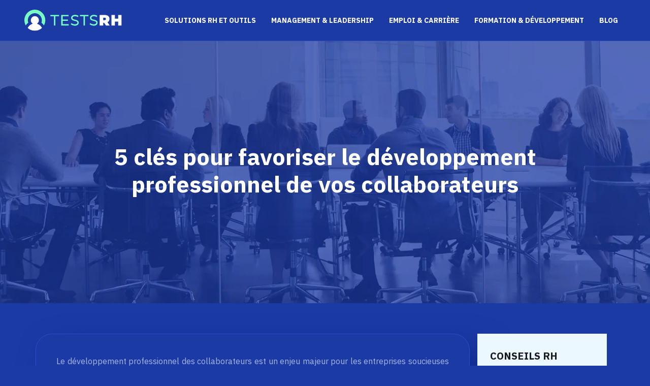

--- FILE ---
content_type: text/html; charset=UTF-8
request_url: https://www.tests-rh.fr/5-cles-pour-favoriser-le-developpement-professionnel-de-vos-collaborateurs/
body_size: 9492
content:
<!DOCTYPE html>
<html>
<head lang="fr-FR">
<meta charset="UTF-8">
<meta name="viewport" content="width=device-width">
<link rel="shortcut icon" href="/wp-content/uploads/2023/07/favicon.svg" /><link val="be-carwash3" ver="v 3.18.5" />
<meta name='robots' content='max-image-preview:large' />
<link rel='dns-prefetch' href='//stackpath.bootstrapcdn.com' />
<title>Favorisez le développement pro de vos collaborateurs</title><meta name="description" content="Optimisez le développement professionnel de vos collaborateurs grâce à ces 5 clés essentielles. Des conseils pratiques pour réussir."><link rel="alternate" title="oEmbed (JSON)" type="application/json+oembed" href="https://www.tests-rh.fr/wp-json/oembed/1.0/embed?url=https%3A%2F%2Fwww.tests-rh.fr%2F5-cles-pour-favoriser-le-developpement-professionnel-de-vos-collaborateurs%2F" />
<link rel="alternate" title="oEmbed (XML)" type="text/xml+oembed" href="https://www.tests-rh.fr/wp-json/oembed/1.0/embed?url=https%3A%2F%2Fwww.tests-rh.fr%2F5-cles-pour-favoriser-le-developpement-professionnel-de-vos-collaborateurs%2F&#038;format=xml" />
<style id='wp-img-auto-sizes-contain-inline-css' type='text/css'>
img:is([sizes=auto i],[sizes^="auto," i]){contain-intrinsic-size:3000px 1500px}
/*# sourceURL=wp-img-auto-sizes-contain-inline-css */
</style>
<style id='wp-block-library-inline-css' type='text/css'>
:root{--wp-block-synced-color:#7a00df;--wp-block-synced-color--rgb:122,0,223;--wp-bound-block-color:var(--wp-block-synced-color);--wp-editor-canvas-background:#ddd;--wp-admin-theme-color:#007cba;--wp-admin-theme-color--rgb:0,124,186;--wp-admin-theme-color-darker-10:#006ba1;--wp-admin-theme-color-darker-10--rgb:0,107,160.5;--wp-admin-theme-color-darker-20:#005a87;--wp-admin-theme-color-darker-20--rgb:0,90,135;--wp-admin-border-width-focus:2px}@media (min-resolution:192dpi){:root{--wp-admin-border-width-focus:1.5px}}.wp-element-button{cursor:pointer}:root .has-very-light-gray-background-color{background-color:#eee}:root .has-very-dark-gray-background-color{background-color:#313131}:root .has-very-light-gray-color{color:#eee}:root .has-very-dark-gray-color{color:#313131}:root .has-vivid-green-cyan-to-vivid-cyan-blue-gradient-background{background:linear-gradient(135deg,#00d084,#0693e3)}:root .has-purple-crush-gradient-background{background:linear-gradient(135deg,#34e2e4,#4721fb 50%,#ab1dfe)}:root .has-hazy-dawn-gradient-background{background:linear-gradient(135deg,#faaca8,#dad0ec)}:root .has-subdued-olive-gradient-background{background:linear-gradient(135deg,#fafae1,#67a671)}:root .has-atomic-cream-gradient-background{background:linear-gradient(135deg,#fdd79a,#004a59)}:root .has-nightshade-gradient-background{background:linear-gradient(135deg,#330968,#31cdcf)}:root .has-midnight-gradient-background{background:linear-gradient(135deg,#020381,#2874fc)}:root{--wp--preset--font-size--normal:16px;--wp--preset--font-size--huge:42px}.has-regular-font-size{font-size:1em}.has-larger-font-size{font-size:2.625em}.has-normal-font-size{font-size:var(--wp--preset--font-size--normal)}.has-huge-font-size{font-size:var(--wp--preset--font-size--huge)}.has-text-align-center{text-align:center}.has-text-align-left{text-align:left}.has-text-align-right{text-align:right}.has-fit-text{white-space:nowrap!important}#end-resizable-editor-section{display:none}.aligncenter{clear:both}.items-justified-left{justify-content:flex-start}.items-justified-center{justify-content:center}.items-justified-right{justify-content:flex-end}.items-justified-space-between{justify-content:space-between}.screen-reader-text{border:0;clip-path:inset(50%);height:1px;margin:-1px;overflow:hidden;padding:0;position:absolute;width:1px;word-wrap:normal!important}.screen-reader-text:focus{background-color:#ddd;clip-path:none;color:#444;display:block;font-size:1em;height:auto;left:5px;line-height:normal;padding:15px 23px 14px;text-decoration:none;top:5px;width:auto;z-index:100000}html :where(.has-border-color){border-style:solid}html :where([style*=border-top-color]){border-top-style:solid}html :where([style*=border-right-color]){border-right-style:solid}html :where([style*=border-bottom-color]){border-bottom-style:solid}html :where([style*=border-left-color]){border-left-style:solid}html :where([style*=border-width]){border-style:solid}html :where([style*=border-top-width]){border-top-style:solid}html :where([style*=border-right-width]){border-right-style:solid}html :where([style*=border-bottom-width]){border-bottom-style:solid}html :where([style*=border-left-width]){border-left-style:solid}html :where(img[class*=wp-image-]){height:auto;max-width:100%}:where(figure){margin:0 0 1em}html :where(.is-position-sticky){--wp-admin--admin-bar--position-offset:var(--wp-admin--admin-bar--height,0px)}@media screen and (max-width:600px){html :where(.is-position-sticky){--wp-admin--admin-bar--position-offset:0px}}

/*# sourceURL=wp-block-library-inline-css */
</style><style id='global-styles-inline-css' type='text/css'>
:root{--wp--preset--aspect-ratio--square: 1;--wp--preset--aspect-ratio--4-3: 4/3;--wp--preset--aspect-ratio--3-4: 3/4;--wp--preset--aspect-ratio--3-2: 3/2;--wp--preset--aspect-ratio--2-3: 2/3;--wp--preset--aspect-ratio--16-9: 16/9;--wp--preset--aspect-ratio--9-16: 9/16;--wp--preset--color--black: #000000;--wp--preset--color--cyan-bluish-gray: #abb8c3;--wp--preset--color--white: #ffffff;--wp--preset--color--pale-pink: #f78da7;--wp--preset--color--vivid-red: #cf2e2e;--wp--preset--color--luminous-vivid-orange: #ff6900;--wp--preset--color--luminous-vivid-amber: #fcb900;--wp--preset--color--light-green-cyan: #7bdcb5;--wp--preset--color--vivid-green-cyan: #00d084;--wp--preset--color--pale-cyan-blue: #8ed1fc;--wp--preset--color--vivid-cyan-blue: #0693e3;--wp--preset--color--vivid-purple: #9b51e0;--wp--preset--gradient--vivid-cyan-blue-to-vivid-purple: linear-gradient(135deg,rgb(6,147,227) 0%,rgb(155,81,224) 100%);--wp--preset--gradient--light-green-cyan-to-vivid-green-cyan: linear-gradient(135deg,rgb(122,220,180) 0%,rgb(0,208,130) 100%);--wp--preset--gradient--luminous-vivid-amber-to-luminous-vivid-orange: linear-gradient(135deg,rgb(252,185,0) 0%,rgb(255,105,0) 100%);--wp--preset--gradient--luminous-vivid-orange-to-vivid-red: linear-gradient(135deg,rgb(255,105,0) 0%,rgb(207,46,46) 100%);--wp--preset--gradient--very-light-gray-to-cyan-bluish-gray: linear-gradient(135deg,rgb(238,238,238) 0%,rgb(169,184,195) 100%);--wp--preset--gradient--cool-to-warm-spectrum: linear-gradient(135deg,rgb(74,234,220) 0%,rgb(151,120,209) 20%,rgb(207,42,186) 40%,rgb(238,44,130) 60%,rgb(251,105,98) 80%,rgb(254,248,76) 100%);--wp--preset--gradient--blush-light-purple: linear-gradient(135deg,rgb(255,206,236) 0%,rgb(152,150,240) 100%);--wp--preset--gradient--blush-bordeaux: linear-gradient(135deg,rgb(254,205,165) 0%,rgb(254,45,45) 50%,rgb(107,0,62) 100%);--wp--preset--gradient--luminous-dusk: linear-gradient(135deg,rgb(255,203,112) 0%,rgb(199,81,192) 50%,rgb(65,88,208) 100%);--wp--preset--gradient--pale-ocean: linear-gradient(135deg,rgb(255,245,203) 0%,rgb(182,227,212) 50%,rgb(51,167,181) 100%);--wp--preset--gradient--electric-grass: linear-gradient(135deg,rgb(202,248,128) 0%,rgb(113,206,126) 100%);--wp--preset--gradient--midnight: linear-gradient(135deg,rgb(2,3,129) 0%,rgb(40,116,252) 100%);--wp--preset--font-size--small: 13px;--wp--preset--font-size--medium: 20px;--wp--preset--font-size--large: 36px;--wp--preset--font-size--x-large: 42px;--wp--preset--spacing--20: 0.44rem;--wp--preset--spacing--30: 0.67rem;--wp--preset--spacing--40: 1rem;--wp--preset--spacing--50: 1.5rem;--wp--preset--spacing--60: 2.25rem;--wp--preset--spacing--70: 3.38rem;--wp--preset--spacing--80: 5.06rem;--wp--preset--shadow--natural: 6px 6px 9px rgba(0, 0, 0, 0.2);--wp--preset--shadow--deep: 12px 12px 50px rgba(0, 0, 0, 0.4);--wp--preset--shadow--sharp: 6px 6px 0px rgba(0, 0, 0, 0.2);--wp--preset--shadow--outlined: 6px 6px 0px -3px rgb(255, 255, 255), 6px 6px rgb(0, 0, 0);--wp--preset--shadow--crisp: 6px 6px 0px rgb(0, 0, 0);}:where(.is-layout-flex){gap: 0.5em;}:where(.is-layout-grid){gap: 0.5em;}body .is-layout-flex{display: flex;}.is-layout-flex{flex-wrap: wrap;align-items: center;}.is-layout-flex > :is(*, div){margin: 0;}body .is-layout-grid{display: grid;}.is-layout-grid > :is(*, div){margin: 0;}:where(.wp-block-columns.is-layout-flex){gap: 2em;}:where(.wp-block-columns.is-layout-grid){gap: 2em;}:where(.wp-block-post-template.is-layout-flex){gap: 1.25em;}:where(.wp-block-post-template.is-layout-grid){gap: 1.25em;}.has-black-color{color: var(--wp--preset--color--black) !important;}.has-cyan-bluish-gray-color{color: var(--wp--preset--color--cyan-bluish-gray) !important;}.has-white-color{color: var(--wp--preset--color--white) !important;}.has-pale-pink-color{color: var(--wp--preset--color--pale-pink) !important;}.has-vivid-red-color{color: var(--wp--preset--color--vivid-red) !important;}.has-luminous-vivid-orange-color{color: var(--wp--preset--color--luminous-vivid-orange) !important;}.has-luminous-vivid-amber-color{color: var(--wp--preset--color--luminous-vivid-amber) !important;}.has-light-green-cyan-color{color: var(--wp--preset--color--light-green-cyan) !important;}.has-vivid-green-cyan-color{color: var(--wp--preset--color--vivid-green-cyan) !important;}.has-pale-cyan-blue-color{color: var(--wp--preset--color--pale-cyan-blue) !important;}.has-vivid-cyan-blue-color{color: var(--wp--preset--color--vivid-cyan-blue) !important;}.has-vivid-purple-color{color: var(--wp--preset--color--vivid-purple) !important;}.has-black-background-color{background-color: var(--wp--preset--color--black) !important;}.has-cyan-bluish-gray-background-color{background-color: var(--wp--preset--color--cyan-bluish-gray) !important;}.has-white-background-color{background-color: var(--wp--preset--color--white) !important;}.has-pale-pink-background-color{background-color: var(--wp--preset--color--pale-pink) !important;}.has-vivid-red-background-color{background-color: var(--wp--preset--color--vivid-red) !important;}.has-luminous-vivid-orange-background-color{background-color: var(--wp--preset--color--luminous-vivid-orange) !important;}.has-luminous-vivid-amber-background-color{background-color: var(--wp--preset--color--luminous-vivid-amber) !important;}.has-light-green-cyan-background-color{background-color: var(--wp--preset--color--light-green-cyan) !important;}.has-vivid-green-cyan-background-color{background-color: var(--wp--preset--color--vivid-green-cyan) !important;}.has-pale-cyan-blue-background-color{background-color: var(--wp--preset--color--pale-cyan-blue) !important;}.has-vivid-cyan-blue-background-color{background-color: var(--wp--preset--color--vivid-cyan-blue) !important;}.has-vivid-purple-background-color{background-color: var(--wp--preset--color--vivid-purple) !important;}.has-black-border-color{border-color: var(--wp--preset--color--black) !important;}.has-cyan-bluish-gray-border-color{border-color: var(--wp--preset--color--cyan-bluish-gray) !important;}.has-white-border-color{border-color: var(--wp--preset--color--white) !important;}.has-pale-pink-border-color{border-color: var(--wp--preset--color--pale-pink) !important;}.has-vivid-red-border-color{border-color: var(--wp--preset--color--vivid-red) !important;}.has-luminous-vivid-orange-border-color{border-color: var(--wp--preset--color--luminous-vivid-orange) !important;}.has-luminous-vivid-amber-border-color{border-color: var(--wp--preset--color--luminous-vivid-amber) !important;}.has-light-green-cyan-border-color{border-color: var(--wp--preset--color--light-green-cyan) !important;}.has-vivid-green-cyan-border-color{border-color: var(--wp--preset--color--vivid-green-cyan) !important;}.has-pale-cyan-blue-border-color{border-color: var(--wp--preset--color--pale-cyan-blue) !important;}.has-vivid-cyan-blue-border-color{border-color: var(--wp--preset--color--vivid-cyan-blue) !important;}.has-vivid-purple-border-color{border-color: var(--wp--preset--color--vivid-purple) !important;}.has-vivid-cyan-blue-to-vivid-purple-gradient-background{background: var(--wp--preset--gradient--vivid-cyan-blue-to-vivid-purple) !important;}.has-light-green-cyan-to-vivid-green-cyan-gradient-background{background: var(--wp--preset--gradient--light-green-cyan-to-vivid-green-cyan) !important;}.has-luminous-vivid-amber-to-luminous-vivid-orange-gradient-background{background: var(--wp--preset--gradient--luminous-vivid-amber-to-luminous-vivid-orange) !important;}.has-luminous-vivid-orange-to-vivid-red-gradient-background{background: var(--wp--preset--gradient--luminous-vivid-orange-to-vivid-red) !important;}.has-very-light-gray-to-cyan-bluish-gray-gradient-background{background: var(--wp--preset--gradient--very-light-gray-to-cyan-bluish-gray) !important;}.has-cool-to-warm-spectrum-gradient-background{background: var(--wp--preset--gradient--cool-to-warm-spectrum) !important;}.has-blush-light-purple-gradient-background{background: var(--wp--preset--gradient--blush-light-purple) !important;}.has-blush-bordeaux-gradient-background{background: var(--wp--preset--gradient--blush-bordeaux) !important;}.has-luminous-dusk-gradient-background{background: var(--wp--preset--gradient--luminous-dusk) !important;}.has-pale-ocean-gradient-background{background: var(--wp--preset--gradient--pale-ocean) !important;}.has-electric-grass-gradient-background{background: var(--wp--preset--gradient--electric-grass) !important;}.has-midnight-gradient-background{background: var(--wp--preset--gradient--midnight) !important;}.has-small-font-size{font-size: var(--wp--preset--font-size--small) !important;}.has-medium-font-size{font-size: var(--wp--preset--font-size--medium) !important;}.has-large-font-size{font-size: var(--wp--preset--font-size--large) !important;}.has-x-large-font-size{font-size: var(--wp--preset--font-size--x-large) !important;}
/*# sourceURL=global-styles-inline-css */
</style>

<style id='classic-theme-styles-inline-css' type='text/css'>
/*! This file is auto-generated */
.wp-block-button__link{color:#fff;background-color:#32373c;border-radius:9999px;box-shadow:none;text-decoration:none;padding:calc(.667em + 2px) calc(1.333em + 2px);font-size:1.125em}.wp-block-file__button{background:#32373c;color:#fff;text-decoration:none}
/*# sourceURL=/wp-includes/css/classic-themes.min.css */
</style>
<link rel='stylesheet' id='sow-image-default-c67d20f9f743-css' href='https://www.tests-rh.fr/wp-content/uploads/siteorigin-widgets/sow-image-default-c67d20f9f743.css?ver=74c15bf0a5a4882fec68391175cbf3bf' type='text/css' media='all' />
<link rel='stylesheet' id='default-css' href='https://www.tests-rh.fr/wp-content/themes/factory-templates-3/style.css?ver=74c15bf0a5a4882fec68391175cbf3bf' type='text/css' media='all' />
<link rel='stylesheet' id='bootstrap4-css' href='https://www.tests-rh.fr/wp-content/themes/factory-templates-3/css/bootstrap4/bootstrap.min.css?ver=74c15bf0a5a4882fec68391175cbf3bf' type='text/css' media='all' />
<link rel='stylesheet' id='font-awesome-css' href='https://stackpath.bootstrapcdn.com/font-awesome/4.7.0/css/font-awesome.min.css?ver=74c15bf0a5a4882fec68391175cbf3bf' type='text/css' media='all' />
<link rel='stylesheet' id='global-css' href='https://www.tests-rh.fr/wp-content/themes/factory-templates-3/css/global.css?ver=74c15bf0a5a4882fec68391175cbf3bf' type='text/css' media='all' />
<link rel='stylesheet' id='style-css' href='https://www.tests-rh.fr/wp-content/themes/factory-templates-3/css/template.css?ver=74c15bf0a5a4882fec68391175cbf3bf' type='text/css' media='all' />
<link rel='stylesheet' id='animate-css-css' href='https://www.tests-rh.fr/wp-content/themes/factory-templates-3/includes/admin/css/animate.min.css?ver=74c15bf0a5a4882fec68391175cbf3bf' type='text/css' media='all' />
<script type="text/javascript" src="https://www.tests-rh.fr/wp-content/themes/factory-templates-3/js/jquery.min.js?ver=74c15bf0a5a4882fec68391175cbf3bf" id="jquery-js"></script>
<link rel="https://api.w.org/" href="https://www.tests-rh.fr/wp-json/" /><link rel="alternate" title="JSON" type="application/json" href="https://www.tests-rh.fr/wp-json/wp/v2/posts/251" /><link rel="EditURI" type="application/rsd+xml" title="RSD" href="https://www.tests-rh.fr/xmlrpc.php?rsd" />
<link rel="canonical" href="https://www.tests-rh.fr/5-cles-pour-favoriser-le-developpement-professionnel-de-vos-collaborateurs/" />
<link rel='shortlink' href='https://www.tests-rh.fr/?p=251' />
<meta name="google-site-verification" content="77FHbU8zM82Ujwysk9ozzW_J7hnLnj6R1WvgLejTpO0" />
<meta name="google-site-verification" content="eqAGEbEGWyvzJo5m5t2nU2Ov3dTW1om7thp6ZRPZiAQ" />
<style type="text/css">
  
.default_color_background,.menu-bars{background-color : #77ffc3 }
.default_color_text,a,h1 span,h2 span,h3 span,h4 span,h5 span,h6 span{color :#77ffc3 }
.navigation li a,.navigation li.disabled,.navigation li.active a,.owl-dots .owl-dot.active span,.owl-dots .owl-dot:hover span{background-color: #77ffc3;}
.block-spc{border-color:#77ffc3}
.default_color_border{border-color : #77ffc3 }
.fa-bars,.overlay-nav .close{color: #77ffc3;}
nav li a:after{background-color: #77ffc3;}
a{color : #14ff97 }
a:hover{color : #48cfef }
.archive h2 a{color :#fff}
.main-menu,.bottom-menu{background-color:transparent;}
.scrolling-down{background-color:rgb(28 58 164 / 90%);}
.sub-menu,.sliding-menu{background-color:#1c3aa4;}
.main-menu{box-shadow: none;-moz-box-shadow: none;-webkit-box-shadow: none;}
.main-menu{padding : 0 0 0 0 }
.main-menu.scrolling-down{padding : 0 0 0 0!important; }
.main-menu.scrolling-down{-webkit-box-shadow: 0 2px 13px 0 rgba(0, 0, 0, .1);-moz-box-shadow: 0 2px 13px 0 rgba(0, 0, 0, .1);box-shadow: 0 2px 13px 0 rgba(0, 0, 0, .1);}   
nav li a{font-size:14px;}
nav li a{line-height:40px;}
nav li a{color:#fff!important;}
nav li:hover > a,.current-menu-item > a{color:#77ffc3!important;}
.archive h1{color:#fff!important;}
.archive h1,.single h1{text-align:center!important;}
.single h1{color:#fff!important;}
#logo{padding:12px 0 12px 0;}
.scrolling-down .logo-main,.scrolling-down .logo-sticky{height:30px!important;width: auto;}
.archive .readmore{background-color:#77ffc3;}
.archive .readmore{color:#203066;}
.archive .readmore:hover{background-color:#2D4CB8;}
.archive .readmore:hover{color:#77ffc3;}
.archive .readmore{padding:8px 20px;}
.subheader{padding:200px 0px}
footer{padding:250px 0 0}
footer #back_to_top{background-color:#1c3aa4;}
footer #back_to_top i{color:#fff;}
footer #back_to_top {padding:6px 12px 9px;}
.single h2{font-size:22px!important}    
.single h3{font-size:18px!important}    
.single h4{font-size:15px!important}    
.single h5{font-size:15px!important}    
.single h6{font-size:15px!important}    
@media(max-width: 1024px){.main-menu.scrolling-down{position: fixed !important;}}
footer::before {
    background: url(/wp-content/uploads/2023/07/footer-rh.webp) no-repeat;
}

.widget_sidebar { border-bottom: 3px solid #14ff97;}

:root {
    --color-primary: #14ff97;
    --color-primary-light: #ff2d6f;
    --color-primary-dark: #112670;
}
blockquote, .block-spc {
    background: #463d5a;
    padding: 20px;
color: #fff;
}
.single table th {
    background: var(--color-primary-dark);
    color: #fff;
}
.key-takeaways{
    background: #112670;
    padding: 30px 30px 10px;
    border-radius: 10px;
    width: 100%;
    margin: 40px 0;
    color:inherit;
}
.key-takeaways p{
    font-size: 21px;
     color: var(--color-primary-dark);
    font-weight: 600;
position:relative;
}

.key-takeaways p:first-child {
font-size: 1em;
font-weight: 600;
color: #fff;
text-transform: uppercase;
letter-spacing: 1px;
margin: 0 0 15px 0;
display: inline-block;
border-bottom: 2px solid var(--color-primary);
padding-bottom: 5px;
}

.key-takeaways ul li{padding-bottom:10px;}
.dt-published{
font-size: 13px;
    border-bottom: 1px solid #f1f1f1;
    padding-bottom: 10px;
    padding-top: 10px;
    border-top: 1px solid #f1f1f1;
    font-style: italic;
    font-weight: 500;
    position: relative;
    padding-left: 34px;
}
.dt-published:after {
    content: '\f1f6';
    font-size: 23px;
    font-family: bootstrap-icons;
    position: absolute;
    top: 8px;
    left: 0px;
    font-style: normal;
    color: var(--color-primary-dark);
}


blockquote{
font-size: 16px;
    line-height: 1.5rem;
    position: relative;
    font-weight: 500;
    border: 2px solid var(--color-primary);
    border-radius: 20px;
    padding: 30px 30px 10px;
    margin-top: 35px;
    color: #a6b7f5;
    background: none;
    margin-bottom: 35px;
}
blockquote:before{
content: 'i';
    width: 44px;
    height: 44px;
    background-color: var(--color-primary);
    border-radius: 50px 50px 20px 50px;
    border: 4px solid #fff;
    position: absolute;
    margin: -45px 0 0 -50px;
    font-family: bootstrap-icons;
    font-size: 25px;
    color: #fff;
    padding: 6px 7px;
    text-align: center;
}
cite{    font-size: 13px;}


.actionable-list h3{margin-bottom: 20px}


.case-study-block, .actionable-list{
    border: 2px solid var(--color-primary);
    border-radius: 7px;
    padding: 30px 30px 10px;
    margin-bottom: 30px;
    margin-top: 30px;
    position: relative;
    z-index: 1;
}
.single .post-data ul li, .single .post-data ol li{    padding-bottom: 10px;}

.summary-block p, .summary-block h2 {  font-weight: 500;}
.single .post-data ul li::marker , .single .post-data ol li::marker{   color: var(--color-primary);}


.block-spc {
border-color: transparent;
    background: transparent;
    border: none;
    color: var(--color-text);
    font-style: italic;
    margin-top: 0;
    margin-bottom: 10px;
}

.faq-block .question{
    font-weight: 500;
    color: #fff;
    font-size: 17px;
    line-height: 28px;
margin-top:10px;
margin-bottom: 0;
}
.faq-block .answer{    background: #112670;
    padding: 20px;
    border-radius: 3px;
    margin-top: 20px;}
 .faq-block h2{margin-bottom: 15px}

 .instant-answer p:first-child{
    font-weight: 600;
    color: #fff;
    font-size: 18px;
    line-height: 28px;
    margin-top: 10px;
    margin-bottom: 0;
}
.instant-answer .answer {
    background: transparent;
    padding: 10px;
    border-radius: 3px;
}
.instant-answer{border: 2px solid var(--color-primary);
    padding: 20px 20px 10px;
    border-radius: 7px;
    margin-bottom: 20px;}
    .nav-post-cat{padding-top:30px;}
.case-study-block-title{color: #fff;
    line-height: 1.5;
    font-weight: 600;
    font-size: 18px;}
.faq-block h2 {  margin-top: 30px;}</style>
</head>
<body class="wp-singular post-template-default single single-post postid-251 single-format-standard wp-theme-factory-templates-3 catid-1 " style="background-color:#1c3aa4">	
<div id="before-menu"></div><div class="normal-menu menu-to-right main-menu ">	
<div class="container-fluid pl-5 pr-5">

<nav class="navbar navbar-expand-xl pl-0 pr-0">

<a id="logo" href="https://www.tests-rh.fr">
<img class="logo-main" src="/wp-content/uploads/2023/07/logo-white.svg" alt="logo">
</a>
	


<button class="navbar-toggler" type="button" data-toggle="collapse" data-target="#navbarsExample06" aria-controls="navbarsExample06" aria-expanded="false" aria-label="Toggle navigation">
<span class="navbar-toggler-icon">
<div class="menu_btn">	
<div class="menu-bars"></div>
<div class="menu-bars"></div>
<div class="menu-bars"></div>
</div>
</span>
</button> 
<div class="collapse navbar-collapse" id="navbarsExample06">
<ul id="main-menu" class="navbar-nav ml-auto"><li id="menu-item-258" class="menu-item menu-item-type-taxonomy menu-item-object-category"><a href="https://www.tests-rh.fr/solutions-rh-et-outils/">Solutions RH et Outils</a></li>
<li id="menu-item-257" class="menu-item menu-item-type-taxonomy menu-item-object-category"><a href="https://www.tests-rh.fr/management-leadership/">Management &amp; Leadership</a></li>
<li id="menu-item-255" class="menu-item menu-item-type-taxonomy menu-item-object-category"><a href="https://www.tests-rh.fr/emploi-carriere/">Emploi &amp; Carrière</a></li>
<li id="menu-item-256" class="menu-item menu-item-type-taxonomy menu-item-object-category"><a href="https://www.tests-rh.fr/formation-developpement/">Formation &amp; Développement</a></li>
<li id="menu-item-254" class="menu-item menu-item-type-taxonomy menu-item-object-category current-post-ancestor current-menu-parent current-post-parent"><a href="https://www.tests-rh.fr/blog/">Blog</a></li>
</ul></div>
</nav>
</div>
</div>
<div class="main">
	<div class="subheader" style="background-position:top;background-image:url(/wp-content/uploads/2023/07/tests-rh-header.webp);background-color:#1c3aa4">
<div id="mask" style=""></div>	<div class="container"><h1 class="title">5 clés pour favoriser le développement professionnel de vos collaborateurs</h1></div>
</div>
<div class="container">
<div class="row">
<div class="post-data col-md-9 col-lg-9 col-xs-12">
<div class="blog-post-content">
<p>Le développement professionnel des collaborateurs est un enjeu majeur pour les entreprises soucieuses de leur performance et de la satisfaction de leurs employés. En effet, offrir des opportunités de croissance et de progression à ses équipes permet non seulement de renforcer leur expertise et leurs compétences, mais aussi de les fidéliser et de les motiver davantage. Cependant, mettre en place des actions efficaces en matière de développement professionnel n&rsquo;est pas toujours évident. C&rsquo;est pourquoi nous vous proposons dans cet article 5 clés simples et concrètes pour favoriser le développement professionnel de vos collaborateurs.</p>
<h2>Insuffler une culture de l&rsquo;apprentissage</h2>
<p>L&rsquo;insufflation d&rsquo;une culture de l&rsquo;apprentissage au sein de votre entreprise est essentielle pour favoriser le développement professionnel de vos collaborateurs. En encourageant l&rsquo;acquisition de nouvelles compétences et connaissances, vous permettez à vos employés de progresser dans leur carrière et de rester motivés. Organisez des formations régulières, mettez en place des programmes de mentorat et encouragez la participation à des conférences ou des séminaires. En cultivant une soif d&rsquo;apprentissage dans votre équipe, vous favorisez leur engagement et leur développement continu.</p>
<h2>Instaurer un leadership positif et inspirant</h2>
<p>L&rsquo;établissement d&rsquo;un leadership positif est un facteur clé pour le développement professionnel de vos collaborateurs. En encourageant un leadership participatif, vous donnez à vos employés la possibilité de s&rsquo;exprimer, de contribuer et de prendre des initiatives. Favorisez la communication transparente en encourageant le partage d&rsquo;idées et la prise de décision collective. Exemplifiez un comportement inspirant en étant un modèle de professionnalisme et de croissance personnelle. En créant un environnement où chacun peut s&rsquo;épanouir, vous stimulez la motivation et la performance de vos employés.</p>
<h3>Promouvoir un leadership participatif</h3>
<p>Promouvoir un leadership participatif permet à vos collaborateurs de se sentir impliqués dans les décisions et les orientations de l&rsquo;entreprise. En leur donnant une voix et en encourageant la participation active, vous renforcez leur engagement et leur sentiment d&rsquo;appartenance. Organisez des réunions régulières où chacun peut s&rsquo;exprimer et contribuer à la prise de décision. Favorisez la mise en place de groupes de travail autonomes où les employés peuvent collaborer et innover.</p>
<h3>Favoriser la communication transparente</h3>
<p>La communication transparente est essentielle pour créer un environnement de confiance et de collaboration. Assurez-vous que les canaux de communication sont ouverts et accessibles à tous les employés. Encouragez la libre expression des idées et des préoccupations. Organisez des réunions régulières pour communiquer les objectifs, les résultats et les attentes. En favorisant une communication transparente, vous encouragez l&rsquo;<a href="https://www.tests-rh.fr/decouvrez-comment-favoriser-l-engagement-des-employes-dans-votre-entreprise/" rel="" target="_blank">engagement des employés en entreprise</a> et facilitez leur développement professionnel.</p>
<h3>Exemplifier un comportement inspirant</h3>
<p>En tant que leader, montrez l&rsquo;exemple en adoptant un comportement inspirant. Soyez proactif, motivé et déterminé. Démontrez votre passion pour votre travail et votre volonté de vous améliorer en permanence. En montrant votre engagement et votre croissance personnelle, vous inspirez vos collaborateurs à faire de même. Encouragez-les à se fixer des objectifs ambitieux et à poursuivre leur développement professionnel. En créant un environnement où l&rsquo;excellence est valorisée, vous motivez vos employés à donner le meilleur d&rsquo;eux-mêmes.</p>
<h2>Encourager la mobilité interne</h2>
<p>L&rsquo;encouragement de la mobilité interne est un moyen efficace de favoriser le développement professionnel de vos collaborateurs. Offrez des opportunités de progression au sein de l&rsquo;entreprise en favorisant les promotions internes et les changements de poste. Encouragez les employés à explorer de nouvelles fonctions et à élargir leurs compétences. En favorisant la mobilité interne, vous montrez à vos collaborateurs que vous investissez dans leur développement et que vous valorisez leur contribution.</p>
<h2>Reconnaître les accomplissements individuels et collectifs</h2>
<p>La reconnaissance des accomplissements individuels et collectifs est essentielle pour motiver vos employés. Félicitez-les pour leurs réussites et leurs contributions significatives. Organisez des célébrations pour marquer les succès de l&rsquo;entreprise et remercier l&rsquo;ensemble de l&rsquo;équipe. Mettez en place des programmes de récompenses et d&rsquo;incitations pour reconnaître les performances exceptionnelles. En valorisant les accomplissements, vous encouragez la <a href="https://www.tests-rh.fr/les-5-cles-d-une-evaluation-de-la-performance-pertinente-et-motivante-pour-vos-employes/" rel="" target="_blank">performance motivante pour vos employés</a>.</p>
<h2>Investir sur des outils de développement de compétences efficaces</h2>
<p>Pour favoriser le développement professionnel de vos collaborateurs, investissez dans des outils de développement de compétences efficaces. Mettez en place des programmes de formation qui répondent aux besoins spécifiques de votre équipe. Proposez des ressources en ligne, des webinaires ou des séminaires pour permettre aux employés d&rsquo;approfondir leurs connaissances. Encouragez la participation à des formations externes pour bénéficier de nouvelles perspectives et compétences. En investissant dans des outils de développement de compétences efficaces, vous renforcez les capacités de vos employés et leur motivation à se développer professionnellement.</p>






<div class="row nav-post-cat"><div class="col-6"><a href="https://www.tests-rh.fr/comment-un-cabinet-de-conseil-rh-optimise-vos-processus-internes/"><i class="fa fa-arrow-left" aria-hidden="true"></i>Comment un cabinet de conseil RH optimise vos processus internes ?</a></div><div class="col-6"><a href="https://www.tests-rh.fr/decouvrez-comment-favoriser-l-engagement-des-employes-dans-votre-entreprise/"><i class="fa fa-arrow-left" aria-hidden="true"></i>Découvrez comment favoriser l&rsquo;engagement des employés dans votre entreprise</a></div></div>
	
</div>


</div>
<div class="col-md-3 col-xs-12 col-lg-3">
<div class="sidebar">
<div class="widget-area">
<div class="widget_sidebar"><div class="sidebar-widget">CONSEILS RH</div>			<div class="textwidget"><p>Les ressources humaines ne s’occupent pas uniquement des fonctions administratives des petites ou grandes entreprises. Il s’agit également d’un levier stratégique pour améliorer la performance de votre société. Leur rôle est de développer vos compétences et de renforcer la culture d’entreprise.</p>
</div>
		</div><div class="widget_sidebar"><div class="sidebar-widget">STRATÉGIE</div>			<div class="textwidget"><p>Une stratégie en ressources humaines aligne les besoins et les objectifs de l’entreprise avec les motivations, les compétences et les aspirations des collaborateurs. Une bonne stratégie renforce l’engagement, la fidélisation et la performance des salariés.</p>
</div>
		</div><div class="widget_sidebar"><div class="sidebar-widget">GESTION</div>			<div class="textwidget"><p>Le recrutement, l’évaluation, la formation, la rémunération, la gestion des compétences, des carrières, des conflits… permettent à la gestion des RH d&rsquo;optimiser le capital humain d’une entreprise. Elle s’adapte aux évolutions du marché du travail.</p>
</div>
		</div>



<style>
	.nav-post-cat .col-6 i{
		display: inline-block;
		position: absolute;
	}
	.nav-post-cat .col-6 a{
		position: relative;
	}
	.nav-post-cat .col-6:nth-child(1) a{
		padding-left: 18px;
		float: left;
	}
	.nav-post-cat .col-6:nth-child(1) i{
		left: 0;
	}
	.nav-post-cat .col-6:nth-child(2) a{
		padding-right: 18px;
		float: right;
	}
	.nav-post-cat .col-6:nth-child(2) i{
		transform: rotate(180deg);
		right: 0;
	}
	.nav-post-cat .col-6:nth-child(2){
		text-align: right;
	}
</style>




</div>
</div>
</div>
<script type="text/javascript">
$(document).ready(function() {
$( ".blog-post-content img" ).on( "click", function() {
var url_img = $(this).attr('src');
$('.img-fullscreen').html("<div><img src='"+url_img+"'></div>");
$('.img-fullscreen').fadeIn();
});
$('.img-fullscreen').on( "click", function() {
$(this).empty();
$('.img-fullscreen').hide();
});
});
</script>
</div>
  


</div>
</div>


<footer  style="background-color:#FFFFFF">
<div class="container">
<div class="row">
<div class="col-md-4 col-xs-12 w1">
<div class="widget_text widget_footer"><div class="footer-widget">Responsable RH</div><div class="textwidget custom-html-widget"><ul class="footer-classic-list">
<li>Gestion du recrutement</li>
<li>Politiques RH</li>
<li>Législation du travail</li>
</ul></div></div></div>
<div class="col-md-4 col-xs-12 w2">
<div class="widget_footer"><div
			
			class="so-widget-sow-image so-widget-sow-image-default-c67d20f9f743"
			
		>
<div class="sow-image-container">
		<img 
	src="https://www.tests-rh.fr/wp-content/uploads/2023/07/logo.svg" alt="logo" decoding="async" 		class="so-widget-image"/>
	</div>

</div></div></div>
<div class="col-md-4 col-xs-12 w3">
<div class="widget_text widget_footer"><div class="footer-widget">Missions RH</div><div class="textwidget custom-html-widget"><ul class="footer-classic-list">
<li>Contrats de travail</li>
<li>Relations sociales</li>
<li>Gestion des performances</li>

</ul></div></div></div>
</div>
</div>
<div class='copyright'>
<div class='container'>
<div class='row'>
<div class='col-12'>
De la rédaction du CV à l'entretien d'embauche.</div>
</div>
</div>
<div class="to-top square" id="inactive"><a id='back_to_top'><i class='fa fa-angle-up' aria-hidden='true'></i></a></div></footer>

<script type="speculationrules">
{"prefetch":[{"source":"document","where":{"and":[{"href_matches":"/*"},{"not":{"href_matches":["/wp-*.php","/wp-admin/*","/wp-content/uploads/*","/wp-content/*","/wp-content/plugins/*","/wp-content/themes/factory-templates-3/*","/*\\?(.+)"]}},{"not":{"selector_matches":"a[rel~=\"nofollow\"]"}},{"not":{"selector_matches":".no-prefetch, .no-prefetch a"}}]},"eagerness":"conservative"}]}
</script>
<p class="text-center" style="margin-bottom: 0px"><a href="/plan-du-site/">Plan du site</a></p>	<script>
	jQuery(document).ready(function($){
		'use strict';
		if ( 'function' === typeof WOW ) {
			new WOW().init();
		}
	});
	</script>
	<script type="text/javascript" src="https://www.tests-rh.fr/wp-content/themes/factory-templates-3/js/bootstrap.min.js" id="bootstrap4-js"></script>
<script type="text/javascript" src="https://www.tests-rh.fr/wp-content/themes/factory-templates-3/includes/admin/js/wow.min.js" id="wow-js"></script>
<script type="text/javascript" src="https://www.tests-rh.fr/wp-content/themes/factory-templates-3/js/rellax.min.js" id="rellax-js"></script>
<script type="text/javascript" src="https://www.tests-rh.fr/wp-content/themes/factory-templates-3/js/default_script.js" id="default_script-js"></script>



<script type="text/javascript">
jQuery('.remove-margin-bottom').parent(".so-panel").css("margin-bottom","0px");

let calcScrollValue = () => {
  let scrollProgress = document.getElementById("progress");
  let progressValue = document.getElementById("back_to_top");
  let pos = document.documentElement.scrollTop;
  let calcHeight = document.documentElement.scrollHeight - document.documentElement.clientHeight;
  let scrollValue = Math.round((pos * 100) / calcHeight);
  if (pos > 500) {
    progressValue.style.display = "grid";
  } else {
    progressValue.style.display = "none";
  }
  scrollProgress.addEventListener("click", () => {
    document.documentElement.scrollTop = 0;
  });
  scrollProgress.style.background = `conic-gradient( ${scrollValue}%, #fff ${scrollValue}%)`;
};
window.onscroll = calcScrollValue;
window.onload = calcScrollValue;



</script>
<script type="text/javascript">
var nav = jQuery('.main-menu:not(.creative-menu-open)');
var menu_height = jQuery(".main-menu").height();  
jQuery(window).scroll(function () { 
if (jQuery(this).scrollTop() > 125) { 
nav.addClass("fixed-menu");
jQuery(".main-menu").addClass("scrolling-down");
jQuery("#before-menu").css("height",menu_height);
setTimeout(function(){ jQuery('.fixed-menu').css("top", "0"); },600)
} else {
jQuery(".main-menu").removeClass("scrolling-down");
nav.removeClass("fixed-menu");
jQuery("#before-menu").css("height","0px");
jQuery('.fixed-menu').css("top", "-200px");
nav.attr('style', '');
}
});
</script>


<div class="img-fullscreen"></div>

 

</body>
</html>   

--- FILE ---
content_type: text/css
request_url: https://www.tests-rh.fr/wp-content/themes/factory-templates-3/css/template.css?ver=74c15bf0a5a4882fec68391175cbf3bf
body_size: 1711
content:
@import url(https://fonts.googleapis.com/css2?family=IBM+Plex+Sans:wght@300;400;500;600;700&display=swap);.bloc-text,.encadrement-img{transition:.2s ease-in-out}.text-mobile,footer:before{left:50%;transform:translate(-50%,-50%)}.bloc-text h3,footer #back_to_top i{font-size:22px}.bloc-numero-r,.w3 .footer-widget,.w3 ul li{text-align:right}.text-mobile,.titre2 .sow-headline-container p.sow-sub-headline,nav li a{text-transform:uppercase;font-weight:700}body{font-size:16px;line-height:26px;color:#a6b7f5;font-weight:400;font-family:'IBM Plex Sans',sans-serif}h1,h2,h3,h4{font-weight:700}.normal-menu ul{z-index:2}.main-menu{border-bottom:1px solid #2f4db8}.navbar{padding:0!important}.navbar-toggler{border:none}nav li a{padding:20px 0}.menu-item-has-children::after{top:22px;color:#fff}.sub-menu li a{padding:0}.scrolling-down #logo img{width:auto}.bloc1{height:85vh;position:relative;z-index:1}.mobile-img,.text-mobile{top:20%;z-index:-1;position:absolute}.text-mobile{-webkit-text-fill-color:transparent;-webkit-text-stroke-width:1.2px;-webkit-text-stroke-color:#2f4db8;font-size:290px;line-height:1.7;letter-spacing:4px;display:inline-block}.mobile-img{right:0}.part-left{padding:100px 10%}.titre-intro .sow-headline-container p.sow-sub-headline{font-weight:700;position:relative;text-transform:uppercase}.titre-intro .sow-headline-container p.sow-sub-headline::before{width:40px;height:2px;background-color:#77ffc3;content:"";display:inline-block;transform:translateY(-5px);margin-left:20px;margin-right:14px}.text-numerote{position:relative;display:flex;width:100%;align-items:center;font-weight:500;color:#fff}.bloc-numero,.bloc-numero-r{font-weight:700;width:120px}.bloc-numero,.numerotation{color:#77ffc3}.text-numerote:before{content:"";display:block;flex-grow:1;border-top-width:1px;border-top-style:solid;border-color:#3c60db;margin-top:-10px;margin-right:10px}.encadrement-img{background-color:#1c3aa4;border:1px solid #2c4fc9;border-radius:20px;padding:30px;display:inline-block}.bloc-numero-r:before,.bloc-numero:after{border-top-style:solid;border-top-width:1px;border-color:#3c60db;content:"";display:block}.bloc-numero{font-size:14px;display:flex;align-items:center}.bloc-numero:after{flex-grow:1;margin-left:15px}.bloc-text h3{line-height:28px;color:#fff}.bloc-numero-r{font-size:14px;color:#77ffc3;display:inline-flex;align-items:center}.bloc-numero-r:before{flex-grow:1;margin-right:15px}.interne-b:hover .bloc-text,.interne-b:hover .encadrement-img{transform:translateY(-10px)}.bloc3{background-image:linear-gradient(0deg,#f0f4f4 20%,#1c3aa4 20%)}.bbloc{border-radius:32px 0 0 32px;padding:100px 10% 80px}.blocc{background-image:linear-gradient(0deg,#fff 30%,rgba(255,255,255,0) 70%);border-radius:0 0 32px 32px}footer{color:#1c3aa4;position:relative;border-radius:32px 32px 0 0}footer:before{position:absolute;content:'';top:7%;width:320px;height:243px;background:url(/wp-content/uploads/2023/06/carwash3-book-pic1.png) no-repeat}footer #inactive,footer .to-top{box-shadow:none;z-index:3}footer #back_to_top{line-height:22px;text-align:center;bottom:1.5%;z-index:3;border-radius:6px}footer .copyright{padding:20px 0;border-top:1px solid #ececec;margin-top:60px;text-align:center;font-size:14px}footer ul{list-style:none;padding:0 0 50px;font-size:14px;columns:1;break-inside:avoid;-moz-column-gap:30px;-webkit-column-gap:30px}footer ul li{-webkit-transition:.5s;transition:.5s;padding:.4em 0}footer .footer-widget{line-height:30px;padding-bottom:13px;color:#1c3aa4;font-size:20px;font-weight:600}.widget_sidebar .sidebar-widget{margin-bottom:25px;line-height:28px;color:#1c1b1f;font-size:20px;font-weight:700}.post-content-loop{padding:40px 30px;background-color:#2d4cb8;border-radius:32px;box-shadow:30px 30px 60px 0 #0e2989;border:1px solid #2c4fc9}.widget_sidebar a,.widget_sidebar p{font-size:15px}.widget_sidebar{padding:30px 25px 15px;margin-bottom:50px;background:#ebf8ff;border-bottom:3px solid #ed1650;position:relative}.post-inloop,.single .post-data{background-color:#1c3aa4;box-shadow:30px 30px 60px 0 #0e2989}.loop-post .thumb-cover{margin-bottom:0!important}.archive h1,.single h1{font-size:45px}.archive h2{line-height:40px;margin-bottom:.5em;font-size:30px}.post-inloop{margin:0 0 60px;padding:40px;border-radius:32px;border:1px solid #2c4fc9}.post-inloop p{padding-bottom:0;margin-bottom:20px}.post-inloop .col-md-7{padding-left:40px}.blog-post-content{border-bottom:none;padding:0 0 10px}.single .related{color:#fff;display:inline-block;font-weight:400;line-height:26px;padding:20px 0 5px}.single h2,.single h3,.single h4,.single h5,.single h6{color:#fff;line-height:1.5;font-weight:700}.archive .readmore{font-size:13px;line-height:24px;font-weight:600;text-transform:uppercase;border-radius:6px}.single .post-data{margin-bottom:150px;padding:40px;border-radius:32px;border:1px solid #2c4fc9}@media screen and (max-width:1366px){.home h1{line-height:60px!important;font-size:50px!important}}@media screen and (max-width:1024px){.text-mobile{font-size:160px}.bloc1{height:70vh}.main-menu.scrolling-down{padding:20px 0!important}.sub-menu{background-color:#02020238}.sub-menu li a{padding:15px}.subheader{padding:150px 0}.menu-item-has-children::after{top:7px}ul#main-menu{margin-top:2em}.main-menu{padding:20px 0!important;border-top:0}.home h1{line-height:35px!important;font-size:28px!important}.home h2{line-height:30px!important;font-size:24px!important}nav li a{line-height:30px;padding:10px}.normal-menu ul{margin-top:1em}.main-menu ul li .sub-menu{margin-top:0;min-width:100%;position:relative;box-shadow:none}.home h3{font-size:20px!important}}@media screen and (max-width:960px){.loop-post .thumb-cover{margin-right:15px}.text-numerote p{font-size:13px}.home h1{line-height:30px!important;font-size:27px!important}.home h2{line-height:28px!important;font-size:22px!important}.home .loop-post{padding:0}.single .post-data{padding:0 15px}.sidebar{margin-top:0}.scrolling-down .navbar-collapse{background:0 0}.single .related{width:100%}.post-inloop .col-md-7{padding-left:0}.widget_footer{margin-top:2em}.loop-post{padding:0 30px}.recent-project-title{transform:none!important}}@media screen and (max-width:375px){.text-mobile{font-size:54px}.text-numerote p{font-size:15px}footer .copyright{padding:25px 50px}}

--- FILE ---
content_type: image/svg+xml
request_url: https://www.tests-rh.fr/wp-content/uploads/2023/07/logo.svg
body_size: 1093
content:
<?xml version="1.0" encoding="utf-8"?>
<!-- Generator: Adobe Illustrator 24.1.0, SVG Export Plug-In . SVG Version: 6.00 Build 0)  -->
<svg version="1.1" id="Layer_1" xmlns="http://www.w3.org/2000/svg" xmlns:xlink="http://www.w3.org/1999/xlink" x="0px" y="0px"
	 width="192.5px" height="41.4px" viewBox="0 0 192.5 41.4" style="enable-background:new 0 0 192.5 41.4;" xml:space="preserve">
<style type="text/css">
	.st0{fill:#77FFC3;}
	.st1{fill:#1C3AA4;}
</style>
<g>
	<path class="st0" d="M58.6,13h-7.1v-2.6h17V13h-7.1v18h-2.9V13z"/>
	<path class="st0" d="M87.8,28.4V31H72.9V10.4h14.5V13H75.8v6.3h10.3v2.5H75.8v6.6H87.8z"/>
	<path class="st0" d="M95.3,30.5c-1.4-0.5-2.6-1.1-3.4-1.9l1.1-2.3c0.8,0.7,1.8,1.3,3,1.7c1.2,0.4,2.5,0.7,3.8,0.7
		c1.7,0,3-0.3,3.8-0.9c0.8-0.6,1.3-1.3,1.3-2.3c0-0.7-0.2-1.3-0.7-1.7c-0.5-0.4-1-0.8-1.7-1c-0.7-0.2-1.6-0.5-2.9-0.8
		c-1.5-0.4-2.8-0.7-3.7-1.1c-1-0.4-1.8-0.9-2.4-1.7c-0.7-0.8-1-1.8-1-3.1c0-1.1,0.3-2.1,0.9-3s1.5-1.6,2.6-2.1
		c1.2-0.5,2.6-0.8,4.4-0.8c1.2,0,2.4,0.2,3.6,0.5c1.2,0.3,2.2,0.8,3,1.4l-1,2.4c-0.9-0.5-1.8-1-2.8-1.2c-1-0.3-1.9-0.4-2.9-0.4
		c-1.7,0-2.9,0.3-3.7,0.9c-0.8,0.6-1.3,1.4-1.3,2.4c0,0.7,0.2,1.3,0.7,1.7c0.5,0.4,1.1,0.8,1.7,1c0.7,0.2,1.6,0.5,2.8,0.8
		c1.5,0.4,2.8,0.7,3.7,1.1c0.9,0.4,1.7,0.9,2.4,1.7c0.7,0.8,1,1.8,1,3.1c0,1.1-0.3,2.1-0.9,3c-0.6,0.9-1.5,1.6-2.7,2.1
		c-1.2,0.5-2.7,0.8-4.4,0.8C98.2,31.2,96.7,31,95.3,30.5z"/>
	<path class="st0" d="M117,13H110v-2.6h17V13h-7.1v18H117V13z"/>
	<path class="st0" d="M132.6,30.5c-1.4-0.5-2.6-1.1-3.4-1.9l1.1-2.3c0.8,0.7,1.8,1.3,3,1.7c1.2,0.4,2.5,0.7,3.8,0.7
		c1.7,0,3-0.3,3.8-0.9c0.8-0.6,1.3-1.3,1.3-2.3c0-0.7-0.2-1.3-0.7-1.7c-0.5-0.4-1-0.8-1.7-1c-0.7-0.2-1.6-0.5-2.9-0.8
		c-1.5-0.4-2.8-0.7-3.7-1.1c-1-0.4-1.8-0.9-2.4-1.7c-0.7-0.8-1-1.8-1-3.1c0-1.1,0.3-2.1,0.9-3c0.6-0.9,1.5-1.6,2.6-2.1
		c1.2-0.5,2.6-0.8,4.4-0.8c1.2,0,2.4,0.2,3.6,0.5c1.2,0.3,2.2,0.8,3,1.4l-1,2.4c-0.9-0.5-1.8-1-2.8-1.2c-1-0.3-1.9-0.4-2.9-0.4
		c-1.7,0-2.9,0.3-3.7,0.9c-0.8,0.6-1.3,1.4-1.3,2.4c0,0.7,0.2,1.3,0.7,1.7c0.5,0.4,1.1,0.8,1.7,1c0.7,0.2,1.6,0.5,2.8,0.8
		c1.5,0.4,2.8,0.7,3.7,1.1c0.9,0.4,1.7,0.9,2.4,1.7c0.7,0.8,1,1.8,1,3.1c0,1.1-0.3,2.1-0.9,3c-0.6,0.9-1.5,1.6-2.7,2.1
		c-1.2,0.5-2.7,0.8-4.4,0.8C135.5,31.2,134,31,132.6,30.5z"/>
	<path class="st1" d="M157.9,25.8h-1.9V31h-6.9V10.4h9.9c1.9,0,3.6,0.3,5,0.9c1.4,0.6,2.5,1.5,3.3,2.7c0.8,1.2,1.1,2.5,1.1,4.1
		c0,1.5-0.3,2.8-1,3.9c-0.7,1.1-1.6,2-2.9,2.6l4.3,6.4h-7.4L157.9,25.8z M160.7,16.4c-0.5-0.4-1.2-0.6-2.1-0.6h-2.5v4.8h2.5
		c0.9,0,1.6-0.2,2.1-0.6c0.5-0.4,0.7-1,0.7-1.8C161.4,17.4,161.2,16.8,160.7,16.4z"/>
	<path class="st1" d="M192.5,10.4V31h-6.9v-7.6h-6.4V31h-6.9V10.4h6.9v7.3h6.4v-7.3H192.5z"/>
</g>
<g>
	<g>
		<g>
			<g>
				<path class="st1" d="M30.2,30.2c-1.7-1.2-3.5-2.1-5.4-2.6c0.6-0.3,1.1-0.7,1.6-1.2c3.1-3.1,3.1-8.2,0-11.3
					c-3.1-3.1-8.2-3.1-11.3,0c-3.1,3.1-3.1,8.2,0,11.3c0.5,0.5,1,0.9,1.6,1.2c-1.9,0.5-3.8,1.4-5.4,2.6c-0.6,0.4-1.2,0.9-1.7,1.5
					c-1.2,1.2-2.2,2.6-3,4.1c1.2,1.2,2.6,2.1,4,2.9c3.1,1.8,6.6,2.6,10.1,2.6c3.5,0,7-0.9,10.1-2.6c1.4-0.8,2.8-1.8,4-2.9
					c-0.7-1.5-1.7-2.9-3-4.1C31.3,31.1,30.8,30.6,30.2,30.2z"/>
			</g>
			<path class="st0" d="M35.3,6.1C27.3-2,14.1-2,6.1,6.1C-0.7,12.8-1.8,23,2.7,30.9c0.8-1.2,1.7-2.3,2.7-3.3c0.7-0.7,1.5-1.4,2.3-2
				c0,0,0,0,0,0c-0.6-1.5-0.9-3.2-0.9-4.8c0-3.7,1.4-7.2,4.1-9.8c5.4-5.4,14.2-5.4,19.6,0c2.6,2.6,4.1,6.1,4.1,9.8
				c0,1.7-0.3,3.3-0.9,4.8h0c0.9,0.7,1.6,1.3,2.3,2c1,1,1.9,2.1,2.7,3.3C43.2,23,42.1,12.8,35.3,6.1z"/>
		</g>
	</g>
</g>
</svg>


--- FILE ---
content_type: image/svg+xml
request_url: https://www.tests-rh.fr/wp-content/uploads/2023/07/logo-white.svg
body_size: 1110
content:
<?xml version="1.0" encoding="utf-8"?>
<!-- Generator: Adobe Illustrator 24.1.0, SVG Export Plug-In . SVG Version: 6.00 Build 0)  -->
<svg version="1.1" id="Layer_1" xmlns="http://www.w3.org/2000/svg" xmlns:xlink="http://www.w3.org/1999/xlink" x="0px" y="0px"
	 width="192.5px" height="41.4px" viewBox="0 0 192.5 41.4" style="enable-background:new 0 0 192.5 41.4;" xml:space="preserve">
<style type="text/css">
	.st0{fill:#77FFC3;}
	.st1{fill:#FFFFFF;}
</style>
<g>
	<path class="st0" d="M58.6,13h-7.1v-2.6h17V13h-7.1v18h-2.9L58.6,13L58.6,13z"/>
	<path class="st0" d="M87.8,28.4V31H72.9V10.4h14.5V13H75.8v6.3h10.3v2.5H75.8v6.6H87.8z"/>
	<path class="st0" d="M95.3,30.5c-1.4-0.5-2.6-1.1-3.4-1.9l1.1-2.3c0.8,0.7,1.8,1.3,3,1.7c1.2,0.4,2.5,0.7,3.8,0.7
		c1.7,0,3-0.3,3.8-0.9s1.3-1.3,1.3-2.3c0-0.7-0.2-1.3-0.7-1.7c-0.5-0.4-1-0.8-1.7-1s-1.6-0.5-2.9-0.8c-1.5-0.4-2.8-0.7-3.7-1.1
		c-1-0.4-1.8-0.9-2.4-1.7c-0.7-0.8-1-1.8-1-3.1c0-1.1,0.3-2.1,0.9-3s1.5-1.6,2.6-2.1c1.2-0.5,2.6-0.8,4.4-0.8c1.2,0,2.4,0.2,3.6,0.5
		s2.2,0.8,3,1.4l-1,2.4c-0.9-0.5-1.8-1-2.8-1.2c-1-0.3-1.9-0.4-2.9-0.4c-1.7,0-2.9,0.3-3.7,0.9c-0.8,0.6-1.3,1.4-1.3,2.4
		c0,0.7,0.2,1.3,0.7,1.7c0.5,0.4,1.1,0.8,1.7,1c0.7,0.2,1.6,0.5,2.8,0.8c1.5,0.4,2.8,0.7,3.7,1.1c0.9,0.4,1.7,0.9,2.4,1.7
		c0.7,0.8,1,1.8,1,3.1c0,1.1-0.3,2.1-0.9,3s-1.5,1.6-2.7,2.1s-2.7,0.8-4.4,0.8C98.2,31.2,96.7,31,95.3,30.5z"/>
	<path class="st0" d="M117,13h-7v-2.6h17V13h-7.1v18H117V13z"/>
	<path class="st0" d="M132.6,30.5c-1.4-0.5-2.6-1.1-3.4-1.9l1.1-2.3c0.8,0.7,1.8,1.3,3,1.7c1.2,0.4,2.5,0.7,3.8,0.7
		c1.7,0,3-0.3,3.8-0.9s1.3-1.3,1.3-2.3c0-0.7-0.2-1.3-0.7-1.7c-0.5-0.4-1-0.8-1.7-1s-1.6-0.5-2.9-0.8c-1.5-0.4-2.8-0.7-3.7-1.1
		c-1-0.4-1.8-0.9-2.4-1.7c-0.7-0.8-1-1.8-1-3.1c0-1.1,0.3-2.1,0.9-3c0.6-0.9,1.5-1.6,2.6-2.1c1.2-0.5,2.6-0.8,4.4-0.8
		c1.2,0,2.4,0.2,3.6,0.5c1.2,0.3,2.2,0.8,3,1.4l-1,2.4c-0.9-0.5-1.8-1-2.8-1.2c-1-0.3-1.9-0.4-2.9-0.4c-1.7,0-2.9,0.3-3.7,0.9
		c-0.8,0.6-1.3,1.4-1.3,2.4c0,0.7,0.2,1.3,0.7,1.7c0.5,0.4,1.1,0.8,1.7,1c0.7,0.2,1.6,0.5,2.8,0.8c1.5,0.4,2.8,0.7,3.7,1.1
		s1.7,0.9,2.4,1.7c0.7,0.8,1,1.8,1,3.1c0,1.1-0.3,2.1-0.9,3c-0.6,0.9-1.5,1.6-2.7,2.1s-2.7,0.8-4.4,0.8
		C135.5,31.2,134,31,132.6,30.5z"/>
	<path class="st1" d="M157.9,25.8H156V31h-6.9V10.4h9.9c1.9,0,3.6,0.3,5,0.9c1.4,0.6,2.5,1.5,3.3,2.7s1.1,2.5,1.1,4.1
		c0,1.5-0.3,2.8-1,3.9s-1.6,2-2.9,2.6l4.3,6.4h-7.4L157.9,25.8z M160.7,16.4c-0.5-0.4-1.2-0.6-2.1-0.6h-2.5v4.8h2.5
		c0.9,0,1.6-0.2,2.1-0.6s0.7-1,0.7-1.8S161.2,16.8,160.7,16.4z"/>
	<path class="st1" d="M192.5,10.4V31h-6.9v-7.6h-6.4V31h-6.9V10.4h6.9v7.3h6.4v-7.3C185.6,10.4,192.5,10.4,192.5,10.4z"/>
</g>
<g>
	<g>
		<g>
			<g>
				<path class="st1" d="M30.2,30.2c-1.7-1.2-3.5-2.1-5.4-2.6c0.6-0.3,1.1-0.7,1.6-1.2c3.1-3.1,3.1-8.2,0-11.3s-8.2-3.1-11.3,0
					s-3.1,8.2,0,11.3c0.5,0.5,1,0.9,1.6,1.2c-1.9,0.5-3.8,1.4-5.4,2.6c-0.6,0.4-1.2,0.9-1.7,1.5c-1.2,1.2-2.2,2.6-3,4.1
					c1.2,1.2,2.6,2.1,4,2.9c3.1,1.8,6.6,2.6,10.1,2.6s7-0.9,10.1-2.6c1.4-0.8,2.8-1.8,4-2.9c-0.7-1.5-1.7-2.9-3-4.1
					C31.3,31.1,30.8,30.6,30.2,30.2z"/>
			</g>
			<path class="st0" d="M35.3,6.1C27.3-2,14.1-2,6.1,6.1C-0.7,12.8-1.8,23,2.7,30.9c0.8-1.2,1.7-2.3,2.7-3.3c0.7-0.7,1.5-1.4,2.3-2
				l0,0c-0.6-1.5-0.9-3.2-0.9-4.8c0-3.7,1.4-7.2,4.1-9.8c5.4-5.4,14.2-5.4,19.6,0c2.6,2.6,4.1,6.1,4.1,9.8c0,1.7-0.3,3.3-0.9,4.8
				l0,0c0.9,0.7,1.6,1.3,2.3,2c1,1,1.9,2.1,2.7,3.3C43.2,23,42.1,12.8,35.3,6.1z"/>
		</g>
	</g>
</g>
</svg>
